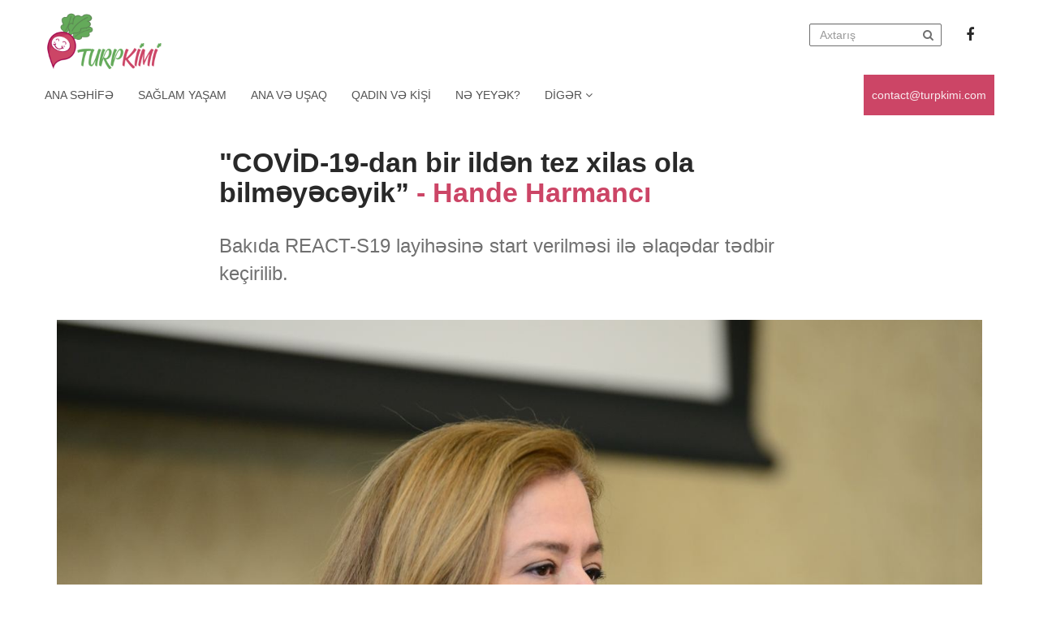

--- FILE ---
content_type: text/html; charset=utf-8
request_url: https://turpkimi.com/az/blog/covid-19-dan-bir-ilden-tez-xilas-ola-bilmeyeceyik
body_size: 7623
content:
<!DOCTYPE html><html lang=az><head><meta charset=UTF-8><meta name=viewport content="width=device-width, initial-scale=1"><title>&quot;COVİD-19-dan bir ildən tez xilas ola bilməyəcəyik” - Hande Harmancı | TurpKimi.com</title><link rel="shortcut icon" type=image/x-icon href="/static/img/icons/favicon.ico?v=AQCxT3FQE71R0wEpwIrKvQl5t2RBTd90utvy_l3tdmA"><link rel=apple-touch-icon type=image/png sizes=57x57 href="/static/img/icons/apple-icon-57x57.png?v=YaTsQOmYgTYkErK232WZ-590dfOOQHQMifvFt_88czY"><link rel=apple-touch-icon type=image/png sizes=60x60 href="/static/img/icons/apple-icon-60x60.png?v=BECNapUUkRSDuzgGZ7DocRg-s03-DwzV0JFObDw6Crs"><link rel=apple-touch-icon type=image/png sizes=72x72 href="/static/img/icons/apple-icon-72x72.png?v=n5K7EGlMBLl1UzRhpNT8A-vP1jprGJQlv6pNKBmYxd4"><link rel=apple-touch-icon type=image/png sizes=76x76 href="/static/img/icons/apple-icon-76x76.png?v=5K3Ccy_4qtbOynDfQlpowhW7_Aph8KmNr8dcN0u7c24"><link rel=apple-touch-icon type=image/png sizes=114x114 href="/static/img/icons/apple-icon-114x114.png?v=iG7KfF1iIhew0nmEQsrAKqiuUkBhCrRYsk8UHmH28Kg"><link rel=apple-touch-icon type=image/png sizes=120x120 href="/static/img/icons/apple-icon-120x120.png?v=5mkD9EsyY3_sczyhWDeoiZI_bu4-s0DamypdVxbcwq4"><link rel=apple-touch-icon type=image/png sizes=144x144 href="/static/img/icons/apple-icon-144x144.png?v=9owuSVBBDZP5UNHzbbrecfa0HHQ7tnsx1PAb-5bj3HI"><link rel=apple-touch-icon type=image/png sizes=152x152 href="/static/img/icons/apple-icon-152x152.png?v=uRCh5gtzBMJYE2CrUk3uwJg0wxldDYh284bavooA9rI"><link rel=apple-touch-icon type=image/png sizes=180x180 href="/static/img/icons/apple-icon-180x180.png?v=DEbPwX5Q4lHsaJnzGMBNbNredPBYYod-mnwYhTpNrnw"><link rel=icon type=image/png sizes=192x192 href="/static/img/icons/android-icon-192x192.png?v=zwM9PkccHiQsrXUcVL-2zg9htUFEp9Cz-QBDtdUhbtw"><link rel=icon type=image/png sizes=32x32 href="/static/img/icons/favicon-32x32.png?v=SHds-PzagSYkW0-FyfIy3-_PZdhsRJaJf96rgRJvwGk"><link rel=icon type=image/png sizes=96x96 href="/static/img/icons/favicon-96x96.png?v=KYp5FrmSgJ5lvY2Ws8u9EYrGsLAHtbXudHCK4BmNi98"><link rel=icon type=image/png sizes=16x16 href="/static/img/icons/favicon-16x16.png?v=d0DEXIP7mSN83BrYNEeDMTX2KOk3I9WpjryyQQWisdE"><link rel=manifest type=application/json href=/manifest.json><meta name=msapplication-TileColor content=#ffffff><meta name=msapplication-TileImage content=~/static/img/icons/ms-icon-144x144.png><meta name=theme-color content=#ffffff><meta property=fb:pages content=274167836587497><meta property=fb:app_id content=2318081778474857><meta name=description content="Bakıda REACT-S19 layihəsinə start verilməsi ilə əlaqədar tədbir keçirilib. "><meta name=keywords content="react-S19,hande harmancı,koronavirus,ÜST"><meta property=og:url content=https://turpkimi.com/az/blog/covid-19-dan-bir-ilden-tez-xilas-ola-bilmeyeceyik><meta property=og:type content=article><meta property=og:title content="&#34;COVİD-19-dan bir ildən tez xilas ola bilməyəcəyik” - Hande Harmancı"><meta property=og:description content="Bakıda REACT-S19 layihəsinə start verilməsi ilə əlaqədar tədbir keçirilib. "><meta property=og:image content=https://turpkimi.com/files/posts/original/2020/4/16/08d4536d-1638-4e37-8004-0c7478f039ab/e41a66eccc174376b24ae4c68bcfd396.jpg><meta name=twitter:card content=summary_large_image><meta name=twitter:title content="&#34;COVİD-19-dan bir ildən tez xilas ola bilməyəcəyik” - Hande Harmancı"><meta name=twitter:description content="Bakıda REACT-S19 layihəsinə start verilməsi ilə əlaqədar tədbir keçirilib. "><meta name=twitter:url content=https://turpkimi.com/az/blog/covid-19-dan-bir-ilden-tez-xilas-ola-bilmeyeceyik><meta name=twitter:domain content=TurpKimi.com><meta name=twitter:creator content=@TurpKimi.com><meta name=twitter:image content=https://turpkimi.com/files/posts/original/2020/4/16/08d4536d-1638-4e37-8004-0c7478f039ab/e41a66eccc174376b24ae4c68bcfd396.jpg><link rel=stylesheet href="/static/css/bootstrap.min.css?v=916EbMg70RQy9LHiGkXzG8hSg9EdNy97GazNG_aiY1w"><link rel=preload href="/static/css/font-awesome.min.css?v=eZrrJcwDc_3uDhsdt61sL2oOBY362qM3lon1gyExkL0" as=style onload="this.onload=null;this.rel='stylesheet'"><link rel=stylesheet href="/static/css/main.min.css?v=7dFEM8C_uN3p6CK4s6ZE90pWUQHpRRbGq3qq1VfzxXY"><style>.category .news-list imgbody{font-family:'San-Francisco',sans-serif}header{margin-bottom:20px}.navbar-default{padding-top:10px;background-color:transparent;border-color:transparent;margin:0}.navbar-default.nav-sub{background:#f0f0f7;min-height:35px;padding-top:0}.navbar-default.nav-sub .navbar-nav>li>a{padding:8px 9px;color:#808080;font-size:14px;font-weight:normal;-webkit-transition:.2s ease-in-out;-moz-transition:.2s ease-in-out;-ms-transition:.2s ease-in-out;-o-transition:.2s ease-in-out;transition:.2s ease-in-out}.navbar-default.nav-sub .navbar-nav>li>a:hover{color:#cc4566}.navbar-default.nav-sub .navbar-nav>li:first-child>a{padding-left:0}.navbar-default.nav-sub .navbar-nav>li:last-child>a{padding-right:0}.navbar-default.nav-sub .navbar-right>li:first-child>a:after{content:'';width:1px;height:10px;position:absolute;right:0;top:50%;background:#777;transform:translateY(-50%)}.navbar-default.nav-sub .navbar-right{margin-right:0}.navbar-default.nav-top .navbar-brand{padding:0;height:auto}.navbar-default.nav-top .top a,.navbar-default .navbar-nav>li>a{font-size:18px;font-weight:500;color:#292929;padding:24px 13px 15px;-webkit-transition:ease-in .2s;-moz-transition:ease-in .2s;-ms-transition:ease-in .2s;-o-transition:ease-in .2s;transition:ease-in .2s}.navbar-default .navbar-nav>li>a:hover,.navbar-default .navbar-nav>li>a:focus{color:#1677fc}.navbar-default.nav-top .navbar-right>li>a{font-weight:bold;font-size:12px;color:#292929}.nav-top .navbar-right{margin-right:0}.navbar-right .input-group{position:relative;margin-top:18px}.navbar-right .input-group .form-control{width:163px;height:28px;border-radius:2px;border:1px solid #707070;background:transparent}.navbar-right .input-group .fa{position:absolute;top:50%;right:10px;color:#707070;-webkit-transform:translateY(-50%);-moz-transform:translateY(-50%);-ms-transform:translateY(-50%);-o-transform:translateY(-50%);transform:translateY(-50%)}.navbar-brand>img{height:80px}ul{list-style:none;padding:0}.nav-top .social-icons{margin-left:20px}.nav-top .social-icons li{display:inline-block}.nav-top .social-icons li a,.news-inner .social-icons li a{text-decoration:none;color:#292929;display:inline-block;padding:20px 10px;font-size:18px;-webkit-transition:ease-in .2s;-moz-transition:ease-in .2s;-ms-transition:ease-in .2s;-o-transition:ease-in .2s;transition:ease-in .2s}.nav-top .social-icons li a:hover,.nav-bottom .sidebar li a:hover,.news-inner .social-icons li a:hover,.nav-sub li>.dropdown-menu a:hover{color:#cc4566}.nav-bottom{min-height:33px;background:#fff}.nav-bottom.navbar-fixed-top{box-shadow:0 2px 2px -2px rgba(0,0,0,.15)}.nav-bottom .sidebar{padding:0}.nav-bottom .sidebar li:first-child a{padding-left:0}.nav-bottom .sidebar li.active a{opacity:1}.nav-bottom .sidebar li a{color:#292929;opacity:.8;text-transform:uppercase;-webkit-transition:ease-in .2s;-moz-transition:ease-in .2s;-ms-transition:ease-in .2s;-o-transition:ease-in .2s;transition:ease-in .2s}.send-email{float:right;background-color:#cc4566}.send-email>a{display:block;color:#fff;padding:15px 10px;text-decoration:none;opacity:.9;position:relative}.navbar-default.sidebar .navbar-nav>.open>a,.nav .open>a,.nav .open>a:focus,.nav .open>a:hover,.navbar-default.sidebar .navbar-nav>.open>a:focus,.navbar-default.sidebar .navbar-nav>.open>a:hover,.navbar-default.sidebar .navbar-nav>li>a:focus{background:transparent none;box-shadow:none}.navbar-default .dropdown-menu a{color:#000;padding:3px 20px !important;-webkit-transition:ease-in .2s;-moz-transition:ease-in .2s;-ms-transition:ease-in .2s;-o-transition:ease-in .2s;transition:ease-in .2s}.navbar-default.nav-top .navbar-nav .dropdown img{margin-left:5px;display:inline-block}.navbar-nav.top>li>.dropdown-menu,.nav-sub li>.dropdown-menu{border-color:#eee}.nav-bottom .sidebar .dropdown li:first-child a{padding-left:20px}.nav>li>a:hover,.nav>li>a:focus{background:transparent}.top-news .block a,.category .news-list a{display:block;text-decoration:none;color:#292929}.top-news .news-text h3{font-size:21px;line-height:24px}.news-text h3{font-weight:600}.news-text p{color:#777}.news-text span{color:#333}.news-text .time-container{display:block;color:#777;font-size:12px}.news-text .time-container .time{position:relative;color:#777;padding-left:10px;font-size:12px}.news-text .time-container .time:after{content:'·';position:absolute;left:2px}.news-text .time-container .fa{padding-left:10px}.category-list .news-text h5{font-size:16px;margin-top:0}.category-list img{height:100px}.category-list .list-inner{position:relative;margin-bottom:20px;min-height:100px}.category-list .list-inner .news-text .news-detail{position:absolute;bottom:0}.category-list .list-inner .news-text{height:100%;position:absolute;right:0}.category-list .list-inner a,.most-popular .news-text a{display:block;color:#333;text-decoration:none}.list-inner .col-xs-4{padding-right:0}.list-inner .col-xs-4 img{width:100%}.big-news img{height:150px;width:100%;object-fit:cover}.top-news hr{clear:both}.top-news .block{margin-bottom:30px}.see-all-link{text-decoration:none;color:#292929;display:inline-block;margin-bottom:20px;text-transform:uppercase;-webkit-transition:ease-in .2s;-moz-transition:ease-in .2s;-ms-transition:ease-in .2s;-o-transition:ease-in .2s;transition:ease-in .2s}.see-all-link:hover{color:#64aa5a;text-decoration:none}.see-all-link .fa{font-size:11px;margin-left:5px}.news-header{border-bottom:1px solid rgba(0,0,0,.15)}.news-header h3 a{font-size:22px;text-decoration:none;color:#292929;display:inline-block;border-bottom:1px solid rgba(0,0,0,.54);padding-bottom:20px;font-weight:600}.news-header h3{margin:0;display:inline-block}.news-header .see-all-link{float:right}.category .news-list img{width:100%;object-fit:cover}.news-list a.block{margin:10px 0}.news-list a.block:after{content:'';clear:both;display:block}.news-list a.block .news-text h3{margin-top:0}.featured{font-size:15px;color:rgba(0,0,0,.54)}.featured-news .caption{font-size:15px;color:#292929;font-weight:600;display:inline-block;margin-bottom:10px}.featured-news a.block{color:rgba(0,0,0,.54);text-decoration:none;display:block;margin:25px 0}.featured-news a p{margin-top:10px}.featured-news a img{width:100%;border-radius:4px;height:264px}.featured-news .see-all-link{float:right}.most-popular .news-header h3 a{border-bottom:none}.most-popular .news-text h3{font-size:14px}.news-text span.num{color:#333;font-size:32px;position:absolute;left:0;top:0;opacity:.15}.most-popular .news-text{padding-left:45px;position:relative;margin-bottom:25px}.navbar-toggler{background:transparent;border:none;margin-top:19px}button:focus{outline:none}.mobile{display:none}.nav>li.mobile{display:none}.pagination>li>a,.pagination>li>span{color:#333;border:none}.pagination>li>a:focus,.pagination>li>a:hover,.pagination>li>span:focus,.pagination>li>span:hover{background:transparent;color:#64aa5a}.pagination>.active>a,.pagination>.active>a:focus,.pagination>.active>a:hover,.pagination>.active>span,.pagination>.active>span:focus,.pagination>.active>span:hover{color:#64aa5a;cursor:pointer;background-color:transparent;border-color:transparent}.news-inner .news-heading{max-width:740px;margin:0 auto 40px}.news-inner img{margin:auto}.news-inner .news-heading h1{font-size:34px;color:#292929;font-weight:700}.news-inner .news-heading p{font-size:24px;color:#707070;font-weight:400}.news-inner .news-inner-text{font-size:18px;line-height:30px;max-width:740px;position:relative;margin:30px auto 0}.news-inner .news-inner-text p{margin:20px 0}.news-inner .social-icons{position:absolute;top:0;left:-75px}.news-inner .social-icons li a{padding:0}.news-inner .top-news{margin:40px 0}.news-inner .big-news.block{box-shadow:0 1px 14px rgba(0,0,0,.2)}.news-inner .big-news.block .news-text{padding:1px 20px 20px}.news-inner .big-news img{height:250px}.transparent{background:transparent;border:none}footer{border-top:1px solid #ececec;padding:10px 0 0}.category-naming{color:#cc4566 !important;font-size:26px;line-height:24px;font-weight:600}.category.news-inner .col-md-4:nth-child(3n+1){clear:both}.news-inner-text.news-text .time-container{font-size:14px}.news-inner .top-news .news-header{margin-bottom:25px}.post-tags .nav li{display:inline-block;margin:10px 5px 0;vertical-align:middle}.post-tags .nav li span{color:#777;font-size:16px;line-height:26px}.post-tags .nav li a{padding:0 9px;border:1px solid #999;color:#777;font-size:12px;line-height:20px;text-transform:uppercase;-webkit-transition:.2s ease-in;-moz-transition:.2s ease-in;-ms-transition:.2s ease-in;-o-transition:.2s ease-in;transition:.2s ease-in}.post-tags .nav li a:hover{background:#cc4566;border-color:#cc4566;color:#fff}.rek-block{display:block;color:#333;height:140px;background:#ececec;text-align:center;text-decoration:none}#myModal{top:auto;border-top:1px solid #ddd}#myModal .modal-sm{margin:0}#myModal .modal-content{border:none;border-radius:0;margin:0}#myModal .modal-content{box-shadow:none;margin:0 0 60px;z-index:-1}.modal-backdrop.in{display:none}#myModal .applications{display:flex;flex-direction:row;justify-content:space-around}#myModal .applications a{display:block;color:#333;font-size:20px;text-decoration:none}#myModal .applications img{width:75px;display:inline-block}@media only screen and (max-width:991px){.nav-bottom .sidebar li a{padding:10px 5px}.news-inner .social-icons ul li{display:inline-block}.news-inner .social-icons{top:0;right:0;left:auto}.news-inner .social-icons li a{padding:7px;line-height:0}.send-email>a{padding:10px 15px}}@media only screen and (min-width:768px){.navbar-toggler{display:none}}@media only screen and (max-width:767px){.nav-top{position:fixed;bottom:0;width:100%;background:#fff;z-index:999;padding:0;box-shadow:0 -5px 5px -5px #c5c5c5}.nav-sub .navbar-nav li{display:inline-block}.nav-sub .navbar-nav.navbar-right{float:right}.nav-sub .navbar-nav{margin:0;display:inline-block}.nav-top .social-icons li a{padding:10px}.nav-bottom{background:transparent;border:none}.toggled{left:0 !important}.nav-bottom .sidebar .dropdown li:first-child a{padding-left:25px}.navbar-brand>img{height:50px}header{margin-bottom:0}.news-inner .news-heading h1{margin-top:0}.sidebar{position:fixed;width:250px;overflow-x:hidden;overflow-y:scroll;height:calc(100% - 58px);left:-250px;bottom:61px;background:#fff;z-index:9;transition:ease-in .2s}.nav-bottom .sidebar li a{padding:8px 0;font-size:13px}.sidebar .top{padding:0 30px}.mobile{display:block}.nav>li.mobile{display:inline-block}.nav-top .navbar-right li{display:inline-block}.nav-top .col-xs-12{position:absolute;top:-65px;left:0;right:0;width:100% !important;background:#fff}.web{display:none}.nav-top [class*="col-"]{width:calc(100%/3)}.nav-top .col-xs-12{display:none}.navbar-right .input-group{margin-top:16px;float:right}.navbar-default.nav-top .navbar-brand{padding:5px 0}.featured-news a img,.category-list img,.category .news-list img,.big-news img{height:auto}footer{margin-bottom:65px}.nav-top .navbar-right{text-align:right}.send-email{float:none !important}}@media only screen and (max-width:540px){.navbar-right .input-group .form-control{width:126px}.news-list a.block .news-text h3{margin-top:0;font-size:16px}.news-inner{padding:0}.news-inner .news-heading h1{font-size:30px}.news-inner .news-heading p{font-size:18px}.news-inner .news-inner-text{font-size:16px;line-height:24px}.nav-top .social-icons{margin-left:0}}@media only screen and (max-width:425px){.nav-top .col-xs-4{width:45%}.nav-top .col-xs-4 img{float:right}.navbar-default.nav-top .navbar-brand{width:100%}.nav-top .col-xs-5{width:39%;text-align:right;padding-right:0}.navbar-right .input-group .form-control{width:110px}.news-text p,.news-text span{font-size:16px}}@media only screen and (max-width:470px){.nav-top .social-icons li a{padding:10px 7px}}@media only screen and (max-width:375px){.news-text .time-container{font-size:10px}.navbar-default.nav-sub .navbar-nav>li>a{padding:8px 5px;font-size:12px}.news-inner .social-icons{width:100%;top:-28px}#myModal .applications img{width:80px}}@media only screen and (max-width:340px){.nav-top .col-xs-5{padding:0}}</style><link rel=preload as=style onload="this.onload=null;this.rel='stylesheet'" href="/static/css/custom.min.css?v=8biBd8nJHqKXfow-wpfCQ1UH1mdjHgnYsQoOknbpvUk"><style>.if-max iframe{max-width:100%}.if-max img{max-width:100%;height:auto !important;width:100% !important;object-fit:contain}</style><script async src="//www.googletagmanager.com/gtag/js?id=UA-135447804-1"></script><script>window.dataLayer=window.dataLayer||[];function gtag(){dataLayer.push(arguments);}
gtag('js',new Date());gtag('config','UA-135447804-1');</script><script>(function(w,d,s,l,i){w[l]=w[l]||[];w[l].push({'gtm.start':new Date().getTime(),event:'gtm.js'});var f=d.getElementsByTagName(s)[0],j=d.createElement(s),dl=l!='dataLayer'?'&l='+l:'';j.async=true;j.src='https://www.googletagmanager.com/gtm.js?id='+i+dl;f.parentNode.insertBefore(j,f);})(window,document,'script','dataLayer','GTM-5MKB99B');</script></head><body><noscript><iframe src="//www.googletagmanager.com/ns.html?id=GTM-5MKB99B" height=0 width=0 style=display:none;visibility:hidden></iframe></noscript><header><nav class="navbar navbar-default nav-top"><div class=container><div class=row><div class="col-xs-12 mobile" style="display:none !important"><div class=search-input><form class="navbar-form navbar-right" action=/az/search><div class=form-group><input name=query class=form-control placeholder=Axtarış></div></form></div></div><div class="mobile col-xs-3"><button type=button class=navbar-toggler> <img src=/static/img/bar.png class=bar-img alt=bar> <img src=/static/img/close.png class=close-img alt=close style=display:none> </button></div><div class="col-md-2 col-sm-2 col-xs-6"><div class=navbar-header><a class=navbar-brand href="/"> <img src=/static/img/logo.png alt=logo> </a></div></div><div class="col-md-10 col-sm-10 col-xs-3"><ul class="nav navbar-nav navbar-right"><li><form class="input-group web" action=/az/search><input class=form-control name=query placeholder=Axtarış> <i class="fa fa-search"></i></form></li><li class=mobile><button class=transparent> <i class="fa fa-search"></i> </button></li><li><ul class=social-icons><li><a href="//www.facebook.com/turpkimiolaq/" target=_blank> <i class="fa fa-facebook"></i> </a></li></ul></li></ul></div></div></div></nav><div class=nav-bottom><div class=container><div class=row><div class="sidebar col-xs-12"><ul class="nav navbar-nav top"><li><a href="/">Ana Səhifə</a></li><li><a href=/az/category/saglam-yasam>Sağlam yaşam</a></li><li><a href=/az/category/ana-ve-usaq>Ana və uşaq</a></li><li><a href=/az/category/qadin-ve-kisi>Qadın və kişi</a></li><li><a href=/az/category/ne-yeyek>Nə yeyək?</a></li><li class=dropdown><a href=# class=dropdown-toggle data-toggle=dropdown>Digər <i class="fa flm fa-angle-down"></i></a><ul class=dropdown-menu><li><a href=/az/category/xalq-tebabeti>Xalq təbabəti</a></li><li><a href=/az/category/psixologiya>Psixologiya</a></li><li><a href=/az/category/bunlari-bilmeliyik>Bunları bilməliyik</a></li><li><a href=/az/category/maraqli>Maraqlı</a></li><li><a href=/az/category/idman>İdman</a></li><li><a href=/az/category/qadin-ve-cemiyyet>Qadın və cəmiyyət</a></li><li><a href=/az/category/ramazan>RAMAZAN</a></li><li><a href=/az/category/hava>Hava</a></li></ul></li></ul><div class=send-email><a href=mailto:contact@turpkimi.com title="Email göndər"> contact@turpkimi.com </a></div></div></div></div></div></header><section class=news-inner><div class=container><div class=news-heading><h1>&quot;COVİD-19-dan bir ildən tez xilas ola bilməyəcəyik” <span class=category-naming>- Hande Harmancı</span></h1><br><p>Bakıda REACT-S19 layihəsinə start verilməsi ilə əlaqədar tədbir keçirilib.</p></div><img src=/files/posts/original/2020/4/16/08d4536d-1638-4e37-8004-0c7478f039ab/e41a66eccc174376b24ae4c68bcfd396.jpg alt=covid-19-dan-bir-ilden-tez-xilas-ola-bilmeyeceyik class=img-responsive><div class="news-inner-text news-text"><div class=news-detail><div class=time-container>16.04.2020 12:20 <span class=time>1 dəq oxuma</span><i class="fa fa-star"></i></div></div><div class=social-icons><ul><li><a href="//www.facebook.com/sharer/sharer.php?u=https://turpkimi.com/az/blog/covid-19-dan-bir-ilden-tez-xilas-ola-bilmeyeceyik" target=_blank><i class="fa fa-facebook"></i></a></li><li><a href="//www.linkedin.com/shareArticle?mini=true&amp;url=https://turpkimi.com/az/blog/covid-19-dan-bir-ilden-tez-xilas-ola-bilmeyeceyik" target=_blank><i class="fa fa-linkedin"></i></a></li><li><a href="//twitter.com/share?url=https://turpkimi.com/az/blog/covid-19-dan-bir-ilden-tez-xilas-ola-bilmeyeceyik" target=_blank><i class="fa fa-twitter"></i></a></li></ul></div><div class=if-max><p><em><strong>&quot;Pandemiyanın nə qədər davam edəcəyini he&ccedil; kim bilmir. Amma yeni virus ortaya &ccedil;ıxanda d&uuml;nyanı nə qədər tez dolaşırsa, insanlarda o qədər immunitet yaradır&quot;.</strong></em></p><p><a href="//apa.az/" target=_blank>APA</a>-nın məlumatına g&ouml;rə, bunu REACT-S19 layihəsinin təqdimatında &Uuml;mumd&uuml;nya Səhiyyə Təşkilatının Azərbaycandakı n&uuml;mayəndələrinin rəhbəri Hande Harmancı bildirib.</p><p>O deyib ki, naməlum xəstəliklə qarşı-qarşıyayıq: &quot;Şəxsi fikrim budur ki, bir ildən tez xilas ola bilməyəcəyik. Amma bu, bir il hamı evdə olacaq demək deyil, sadəcə, g&uuml;ndəmdən &ccedil;ıxmayacaq. Daha azalaraq g&uuml;ndəmdə qalacaq. COVID-19-da g&ouml;r&uuml;r&uuml;k ki, hazırlığımız doğru imiş. İndi respirator gigiyenaya daha yaxşı əməl edirik, nə qədər davam edəcəyi bilinmir. Bu xəstəlik hazırda həm soyuq, həm də isti iqlimin m&ouml;vcud olduğu yerlərdə var&quot;.</p><p><span style=color:#cc0066><em><strong>TurpKimi.com</strong></em></span></p></div></div></div></section><section class=category><div class=container><div class=row><div class="top-news mt-10 col-xs-12"><div class=news-header><h3><a href=javascript:void(0)>Əlaqəli xəbərlər</a></h3><a class=see-all-link href=/az/category/bunlari-bilmeliyik>Daha çox <i class="fa fa-chevron-right"></i></a></div><div class=row><div class="col-md-9 col-sm-12 col-xs-12"><div class="row news-list load-more-related" id=load-more></div></div><div class="col-md-12 col-sm-12 col-xs-12"><div class="text-center loading-auto"><div class=lds-ellipsis><div></div><div></div><div></div><div></div></div></div></div></div></div></div></div></section><div class="modal fade accept" id=myModal tabindex=-1 role=dialog style=display:none><div class="modal-dialog modal-sm" role=document><div class=modal-content><div class=modal-body><button type=button id=mobileAppsModalClose class=close data-dismiss=modal aria-label=Close> <img src=/static/img/close-button.png alt=close> </button><h4 class="top-name text-center">Mobil tətbiqlərimiz</h4><div class=applications><a href="//play.google.com/store/apps/details?id=az.novum.turpkimiapp" target=_blank> <img src=/static/img/OS_Android.png class=img-responsive alt=android> Android </a> <a href=//apps.apple.com/us/app/turpkimi/id1465700815 target=_blank> <img src=/static/img/apple.svg class=img-responsive alt=apple> iOS </a></div></div></div></div></div><footer><div class="container text-center"><p>Created by Novum @2019 - @2025</p></div></footer><script src=//ajax.googleapis.com/ajax/libs/jquery/3.3.1/jquery.min.js></script><script src="/static/js/bootstrap.min.js?v=hz5cEFIlxgBC50uyETSeyAm4DIqjNiiNxyvjgOnRE0Q"></script><script src="/static/js/main.min.js?v=uP6zVibGnYZzlEkduf4sggBiP1IVwTUM-iIvAqZhPO0"></script><script>$(document).ready(function(){if(typeof InstallTrigger!=='undefined'){$('link[rel="preload"]').attr('rel','stylesheet');$('link[rel="preload"]').attr('onload',null);}});</script><script>$("#top-reklam").click(function(){console.log("Top ad");ga('send','event','Ad','click','Post Top Ad');});$("#bottom-reklam").click(function(){ga('send','event','Ad','click','Post Bottom Ad');});</script><script>$(document).ready(function(){loadData();});function loadData(){let pageNumber=2;let enabled=false;let loading=false;let scrollSum=null;$(window).on("scroll",function(){scrollSum=Math.ceil($(window).innerHeight()+$(window).scrollTop());if(scrollSum>=($(this.document).height()-600)&&!loading){loading=true;showLoader(true);if(enabled)
return false;$.ajax({type:'GET',url:'/az/loadmore/',data:{page:pageNumber,size:18,id:'08d4536d-1638-4e37-8004-0c7478f039ab',categoryId:'0def8897-8812-4cf5-a805-c4fc809d896e'},success:function(result){if(result.length===0){enabled=false;}
var rowServerPosts=$('#load-more');rowServerPosts.append(result);pageNumber++;loading=false;showLoader(loading);},error:function(jqXHR,textStatus,errorThrown){console.log(jqXHR);console.log(textStatus);console.log(errorThrown);enabled=false;loading=false;showLoader(loading);}});}});}
function showLoader(loading){var loader=$(".loading-auto");if(loading){loader.show();}
else{loader.hide();}}</script><script>(sc_adv_out=window.sc_adv_out||[]).push({id:"784118",domain:"n.ads1-adnow.com"});</script></body></html>

--- FILE ---
content_type: text/css
request_url: https://turpkimi.com/static/css/custom.min.css?v=8biBd8nJHqKXfow-wpfCQ1UH1mdjHgnYsQoOknbpvUk
body_size: 251
content:
.news-item:nth-child(3n+1){clear:both}.news-item-heading{min-height:48px}.news-item-short-detail{min-height:40px}.category-naming{font-size:34px}.rek-auto img{margin:0 auto}@media only screen and (max-width:540px){.category-naming{font-size:30px}}.modal-open{overflow:auto !important}.lds-ellipsis{display:inline-block;position:relative;width:80px;height:20px}.lds-ellipsis div{position:absolute;top:5px;width:13px;height:13px;border-radius:50%;background:#000;animation-timing-function:cubic-bezier(0,1,1,0)}.lds-ellipsis div:nth-child(1){left:8px;animation:lds-ellipsis1 .6s infinite}.lds-ellipsis div:nth-child(2){left:8px;animation:lds-ellipsis2 .6s infinite}.lds-ellipsis div:nth-child(3){left:32px;animation:lds-ellipsis2 .6s infinite}.lds-ellipsis div:nth-child(4){left:56px;animation:lds-ellipsis3 .6s infinite}@keyframes lds-ellipsis1{0%{transform:scale(0)}100%{transform:scale(1)}}@keyframes lds-ellipsis3{0%{transform:scale(1)}100%{transform:scale(0)}}@keyframes lds-ellipsis2{0%{transform:translate(0,0)}100%{transform:translate(24px,0)}}.loading-auto{display:none}.mt-10{margin-top:10px}.close{opacity:1!important}

--- FILE ---
content_type: text/css
request_url: https://turpkimi.com/static/css/main.min.css?v=7dFEM8C_uN3p6CK4s6ZE90pWUQHpRRbGq3qq1VfzxXY
body_size: -36
content:
@font-face{font-family:"San-Francisco";src:url("../fonts/San Francisco-Light.otf");font-weight:300;font-style:normal;font-display:swap}@font-face{font-family:"San-Francisco";src:url("../fonts/San Francisco-Regular.otf");font-weight:400;font-style:normal;font-display:swap}@font-face{font-family:"San-Francisco";src:url("../fonts/San Francisco-Medium.otf");font-weight:500;font-style:normal;font-display:swap}@font-face{font-family:"San-Francisco";src:url("../fonts/San Francisco-Semibold.otf");font-weight:600;font-style:normal;font-display:swap}@font-face{font-family:"San-Francisco";src:url("../fonts/San Francisco-Bold.otf");font-weight:700;font-style:normal;font-display:swap}@font-face{font-family:"San-Francisco";src:url("../fonts/San Francisco-Extrabold.otf");font-weight:800;font-style:normal;font-display:swap}@font-face{font-family:"San-Francisco";src:url("../fonts/San Francisco-Black.otf");font-weight:900;font-style:normal;font-display:swap}

--- FILE ---
content_type: application/javascript
request_url: https://turpkimi.com/static/js/main.min.js?v=uP6zVibGnYZzlEkduf4sggBiP1IVwTUM-iIvAqZhPO0
body_size: 498
content:
function setCookie(n,t,i){var r=new Date,u;r.setTime(r.getTime()+i*864e5);u="expires="+r.toUTCString();document.cookie=n+"="+t+";"+u+";path=/"}function getCookie(n){for(var t,r=n+"=",f=decodeURIComponent(document.cookie),u=f.split(";"),i=0;i<u.length;i++){for(t=u[i];t.charAt(0)==" ";)t=t.substring(1);if(t.indexOf(r)==0)return t.substring(r.length,t.length)}return""}$(document).ready(function(){if($(window).scroll(function(){var n=$(window).scrollTop(),t=$(".nav-top").innerHeight(),i=$(".nav-bottom").outerHeight(),r=$("#div1").outerHeight()||0;$(this).width()>767&&(n>t+r?($(".nav-bottom").addClass("navbar-fixed-top"),$("header").next().css("padding-top",i+"px")):($(".nav-bottom").removeClass("navbar-fixed-top"),$("header").next().removeAttr("style")))}),$(window).width()>991&&$(".right-sidebar").length){var n=$(".right-sidebar"),t=$(".most-popular").width(),i=$(".right-sidebar").offset().top-10;$(window).scroll(function(){var r=$(window).scrollTop();i<r?n.css({position:"fixed",top:40,width:t}):n.css("position","static")})}$(".navbar-toggler").click(function(){$(".sidebar").toggleClass("toggled");$(this).find("img").toggle()});$(".navbar-right .transparent").click(function(){$(".col-xs-12.mobile").toggle()});$(window).resize(function(){$(window).width()<768?!1&&$("#myModal").modal("show"):$("#myModal").modal("hide")});$(window).width()<768?getCookie("21d4a112-840d-4081-9bd5-3d393bbd4ae8").length===0&&$("#myModal").modal("show"):$("#myModal").modal("hide");$("#mobileAppsModalClose").click(function(){$("#myModal").modal("hide");setCookie("21d4a112-840d-4081-9bd5-3d393bbd4ae8",!0,7)})});

--- FILE ---
content_type: image/svg+xml
request_url: https://turpkimi.com/static/img/apple.svg
body_size: 1237
content:
<?xml version="1.0" ?><!DOCTYPE svg  PUBLIC '-//W3C//DTD SVG 1.1//EN'  'http://www.w3.org/Graphics/SVG/1.1/DTD/svg11.dtd'><svg height="2048px" style="shape-rendering:geometricPrecision; text-rendering:geometricPrecision; image-rendering:optimizeQuality; fill-rule:evenodd; clip-rule:evenodd" viewBox="0 0 2048 2048" width="2048px" xml:space="preserve" xmlns="http://www.w3.org/2000/svg" xmlns:xlink="http://www.w3.org/1999/xlink"><defs><style type="text/css">
   <![CDATA[
    .fil1 {fill:none}
    .fil0 {fill:#424242;fill-rule:nonzero}
   ]]>
  </style></defs><g id="Layer_x0020_1"><path class="fil0" d="M1318.64 413.756c-14.426,44.2737 -37.767,85.3075 -65.8997,119.436l0 0.0625985c-28.3855,34.324 -66.3012,64.6713 -108.482,84.7926 -38.713,18.4665 -81.1489,28.4114 -123.377,25.1197l-12.9236 -1.00748 -1.70197 -12.8681c-5.48622,-41.4992 0.849213,-83.5099 14.1921,-122.387 15.5268,-45.241 40.6772,-86.5205 67.6642,-117.8l-0.00472441 -0.00472441c27.9272,-32.7142 65.3788,-61.1776 105.487,-81.8009 40.2437,-20.6941 83.465,-33.6343 122.803,-35.237l14.8701 -0.605906 1.62992 14.8559c4.76457,43.4481 -1.02992,86.8489 -14.2571,127.445z"/><path class="fil0" d="M1592.05 804.067c-14.2559,8.82048 -152.045,94.0808 -150.337,265.937 1.80236,207.182 177.474,279.003 187.171,282.966l0.0625985 0 0.419292 0.173622 13.7835 5.70709 -4.72087 14.1047c-0.279921,0.836221 0.0377953,-0.0531496 -0.370866,1.25906 -4.48229,14.361 -34.8685,111.708 -103.511,212.014 -31.1481,45.4985 -62.8831,90.9284 -100.352,125.971 -38.7957,36.2823 -83.1024,60.7737 -137.837,61.7906 -51.5894,0.968505 -85.3642,-13.6453 -120.474,-28.8366 -33.4784,-14.4862 -68.2949,-29.5524 -122.779,-29.5524 -57.2339,0 -93.8198,15.5858 -129.06,30.6 -33.1725,14.1319 -65.2548,27.7996 -111.474,29.6433l-0.0625985 0c-53.3693,1.98189 -99.6485,-24.0343 -140.778,-62.5678 -39.3496,-36.8646 -73.8249,-85.1398 -105.241,-130.579 -70.917,-102.399 -132.592,-251.392 -151.647,-402.892 -15.6732,-124.616 -2.57244,-251.206 57.6756,-355.753 33.6331,-58.4953 80.6398,-106.233 135.598,-139.543 54.7075,-33.1571 117.299,-52.0264 182.451,-53.0032l0 -0.0011811c57.0402,-1.03465 110.823,20.3091 157.884,38.9847 33.3059,13.2165 62.98,24.9933 85.226,24.9933 19.6536,0 48.6237,-11.4224 82.3949,-24.737 57.0367,-22.487 126.815,-49.9949 200.599,-42.6579 30.9862,1.34764 95.5265,8.76969 161.501,44.524 42.0284,22.7776 84.6579,56.9741 119.701,108.261l9.23977 13.5248 -13.8024 8.91261c-0.73819,0.477166 -0.0200788,-0.00944883 -1.25906,0.755906z"/></g><rect class="fil1" height="2048" width="2048"/></svg>